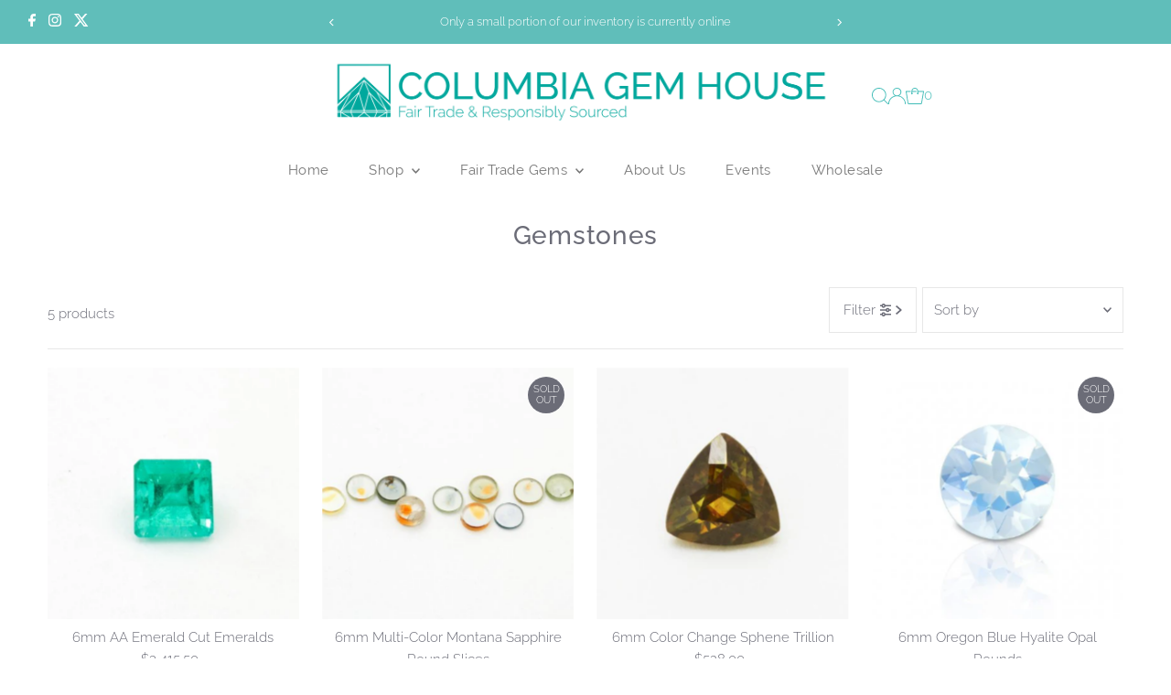

--- FILE ---
content_type: text/css;charset=utf-8
request_url: https://use.typekit.net/rry2nja.css
body_size: 849
content:
/*
 * The Typekit service used to deliver this font or fonts for use on websites
 * is provided by Adobe and is subject to these Terms of Use
 * http://www.adobe.com/products/eulas/tou_typekit. For font license
 * information, see the list below.
 *
 * baskerville-bt:
 *   - http://typekit.com/eulas/0000000000000000775aa8a5
 * berthold-baskerville-pro:
 *   - http://typekit.com/eulas/0000000000000000775aa89e
 *   - http://typekit.com/eulas/0000000000000000775aa89c
 *   - http://typekit.com/eulas/0000000000000000775aa89d
 * raleway:
 *   - http://typekit.com/eulas/000000000000000077359a0f
 *   - http://typekit.com/eulas/0000000000000000775a06be
 *   - http://typekit.com/eulas/000000000000000077359a33
 *   - http://typekit.com/eulas/000000000000000077359a38
 * raleway-v20-deprecated:
 *   - http://typekit.com/eulas/00000000000000007735c160
 *   - http://typekit.com/eulas/00000000000000007735c151
 *
 * © 2009-2026 Adobe Systems Incorporated. All Rights Reserved.
 */
/*{"last_published":"2025-08-15 18:17:28 UTC"}*/

@import url("https://p.typekit.net/p.css?s=1&k=rry2nja&ht=tk&f=18456.18457.37555.37558.32647.32648.32651.37550.37551.60816&a=89712550&app=typekit&e=css");

@font-face {
font-family:"raleway";
src:url("https://use.typekit.net/af/75ef17/000000000000000077359a0f/31/l?primer=7cdcb44be4a7db8877ffa5c0007b8dd865b3bbc383831fe2ea177f62257a9191&fvd=n7&v=3") format("woff2"),url("https://use.typekit.net/af/75ef17/000000000000000077359a0f/31/d?primer=7cdcb44be4a7db8877ffa5c0007b8dd865b3bbc383831fe2ea177f62257a9191&fvd=n7&v=3") format("woff"),url("https://use.typekit.net/af/75ef17/000000000000000077359a0f/31/a?primer=7cdcb44be4a7db8877ffa5c0007b8dd865b3bbc383831fe2ea177f62257a9191&fvd=n7&v=3") format("opentype");
font-display:auto;font-style:normal;font-weight:700;font-stretch:normal;
}

@font-face {
font-family:"raleway";
src:url("https://use.typekit.net/af/ec0961/0000000000000000775a06be/31/l?primer=7cdcb44be4a7db8877ffa5c0007b8dd865b3bbc383831fe2ea177f62257a9191&fvd=n4&v=3") format("woff2"),url("https://use.typekit.net/af/ec0961/0000000000000000775a06be/31/d?primer=7cdcb44be4a7db8877ffa5c0007b8dd865b3bbc383831fe2ea177f62257a9191&fvd=n4&v=3") format("woff"),url("https://use.typekit.net/af/ec0961/0000000000000000775a06be/31/a?primer=7cdcb44be4a7db8877ffa5c0007b8dd865b3bbc383831fe2ea177f62257a9191&fvd=n4&v=3") format("opentype");
font-display:auto;font-style:normal;font-weight:400;font-stretch:normal;
}

@font-face {
font-family:"raleway";
src:url("https://use.typekit.net/af/15aeca/000000000000000077359a33/31/l?primer=7cdcb44be4a7db8877ffa5c0007b8dd865b3bbc383831fe2ea177f62257a9191&fvd=i4&v=3") format("woff2"),url("https://use.typekit.net/af/15aeca/000000000000000077359a33/31/d?primer=7cdcb44be4a7db8877ffa5c0007b8dd865b3bbc383831fe2ea177f62257a9191&fvd=i4&v=3") format("woff"),url("https://use.typekit.net/af/15aeca/000000000000000077359a33/31/a?primer=7cdcb44be4a7db8877ffa5c0007b8dd865b3bbc383831fe2ea177f62257a9191&fvd=i4&v=3") format("opentype");
font-display:auto;font-style:italic;font-weight:400;font-stretch:normal;
}

@font-face {
font-family:"raleway";
src:url("https://use.typekit.net/af/0c049d/000000000000000077359a38/31/l?primer=7cdcb44be4a7db8877ffa5c0007b8dd865b3bbc383831fe2ea177f62257a9191&fvd=i7&v=3") format("woff2"),url("https://use.typekit.net/af/0c049d/000000000000000077359a38/31/d?primer=7cdcb44be4a7db8877ffa5c0007b8dd865b3bbc383831fe2ea177f62257a9191&fvd=i7&v=3") format("woff"),url("https://use.typekit.net/af/0c049d/000000000000000077359a38/31/a?primer=7cdcb44be4a7db8877ffa5c0007b8dd865b3bbc383831fe2ea177f62257a9191&fvd=i7&v=3") format("opentype");
font-display:auto;font-style:italic;font-weight:700;font-stretch:normal;
}

@font-face {
font-family:"berthold-baskerville-pro";
src:url("https://use.typekit.net/af/121f4c/0000000000000000775aa89e/31/l?primer=7cdcb44be4a7db8877ffa5c0007b8dd865b3bbc383831fe2ea177f62257a9191&fvd=n4&v=3") format("woff2"),url("https://use.typekit.net/af/121f4c/0000000000000000775aa89e/31/d?primer=7cdcb44be4a7db8877ffa5c0007b8dd865b3bbc383831fe2ea177f62257a9191&fvd=n4&v=3") format("woff"),url("https://use.typekit.net/af/121f4c/0000000000000000775aa89e/31/a?primer=7cdcb44be4a7db8877ffa5c0007b8dd865b3bbc383831fe2ea177f62257a9191&fvd=n4&v=3") format("opentype");
font-display:auto;font-style:normal;font-weight:400;font-stretch:normal;
}

@font-face {
font-family:"berthold-baskerville-pro";
src:url("https://use.typekit.net/af/502662/0000000000000000775aa89c/31/l?primer=7cdcb44be4a7db8877ffa5c0007b8dd865b3bbc383831fe2ea177f62257a9191&fvd=i4&v=3") format("woff2"),url("https://use.typekit.net/af/502662/0000000000000000775aa89c/31/d?primer=7cdcb44be4a7db8877ffa5c0007b8dd865b3bbc383831fe2ea177f62257a9191&fvd=i4&v=3") format("woff"),url("https://use.typekit.net/af/502662/0000000000000000775aa89c/31/a?primer=7cdcb44be4a7db8877ffa5c0007b8dd865b3bbc383831fe2ea177f62257a9191&fvd=i4&v=3") format("opentype");
font-display:auto;font-style:italic;font-weight:400;font-stretch:normal;
}

@font-face {
font-family:"berthold-baskerville-pro";
src:url("https://use.typekit.net/af/56cb2a/0000000000000000775aa89d/31/l?primer=7cdcb44be4a7db8877ffa5c0007b8dd865b3bbc383831fe2ea177f62257a9191&fvd=n7&v=3") format("woff2"),url("https://use.typekit.net/af/56cb2a/0000000000000000775aa89d/31/d?primer=7cdcb44be4a7db8877ffa5c0007b8dd865b3bbc383831fe2ea177f62257a9191&fvd=n7&v=3") format("woff"),url("https://use.typekit.net/af/56cb2a/0000000000000000775aa89d/31/a?primer=7cdcb44be4a7db8877ffa5c0007b8dd865b3bbc383831fe2ea177f62257a9191&fvd=n7&v=3") format("opentype");
font-display:auto;font-style:normal;font-weight:700;font-stretch:normal;
}

@font-face {
font-family:"raleway-v20-deprecated";
src:url("https://use.typekit.net/af/71a6d4/00000000000000007735c160/31/l?primer=7cdcb44be4a7db8877ffa5c0007b8dd865b3bbc383831fe2ea177f62257a9191&fvd=n4&v=3") format("woff2"),url("https://use.typekit.net/af/71a6d4/00000000000000007735c160/31/d?primer=7cdcb44be4a7db8877ffa5c0007b8dd865b3bbc383831fe2ea177f62257a9191&fvd=n4&v=3") format("woff"),url("https://use.typekit.net/af/71a6d4/00000000000000007735c160/31/a?primer=7cdcb44be4a7db8877ffa5c0007b8dd865b3bbc383831fe2ea177f62257a9191&fvd=n4&v=3") format("opentype");
font-display:auto;font-style:normal;font-weight:400;font-stretch:normal;
}

@font-face {
font-family:"raleway-v20-deprecated";
src:url("https://use.typekit.net/af/1ec16f/00000000000000007735c151/31/l?subset_id=2&fvd=n9&v=3") format("woff2"),url("https://use.typekit.net/af/1ec16f/00000000000000007735c151/31/d?subset_id=2&fvd=n9&v=3") format("woff"),url("https://use.typekit.net/af/1ec16f/00000000000000007735c151/31/a?subset_id=2&fvd=n9&v=3") format("opentype");
font-display:auto;font-style:normal;font-weight:900;font-stretch:normal;
}

@font-face {
font-family:"baskerville-bt";
src:url("https://use.typekit.net/af/64d016/0000000000000000775aa8a5/31/l?primer=7cdcb44be4a7db8877ffa5c0007b8dd865b3bbc383831fe2ea177f62257a9191&fvd=i7&v=3") format("woff2"),url("https://use.typekit.net/af/64d016/0000000000000000775aa8a5/31/d?primer=7cdcb44be4a7db8877ffa5c0007b8dd865b3bbc383831fe2ea177f62257a9191&fvd=i7&v=3") format("woff"),url("https://use.typekit.net/af/64d016/0000000000000000775aa8a5/31/a?primer=7cdcb44be4a7db8877ffa5c0007b8dd865b3bbc383831fe2ea177f62257a9191&fvd=i7&v=3") format("opentype");
font-display:auto;font-style:italic;font-weight:700;font-stretch:normal;
}

.tk-raleway { font-family: "raleway",sans-serif; }
.tk-berthold-baskerville-pro { font-family: "berthold-baskerville-pro",sans-serif; }
.tk-raleway-v20-deprecated { font-family: "raleway-v20-deprecated",sans-serif; }
.tk-baskerville-bt { font-family: "baskerville-bt",sans-serif; }
